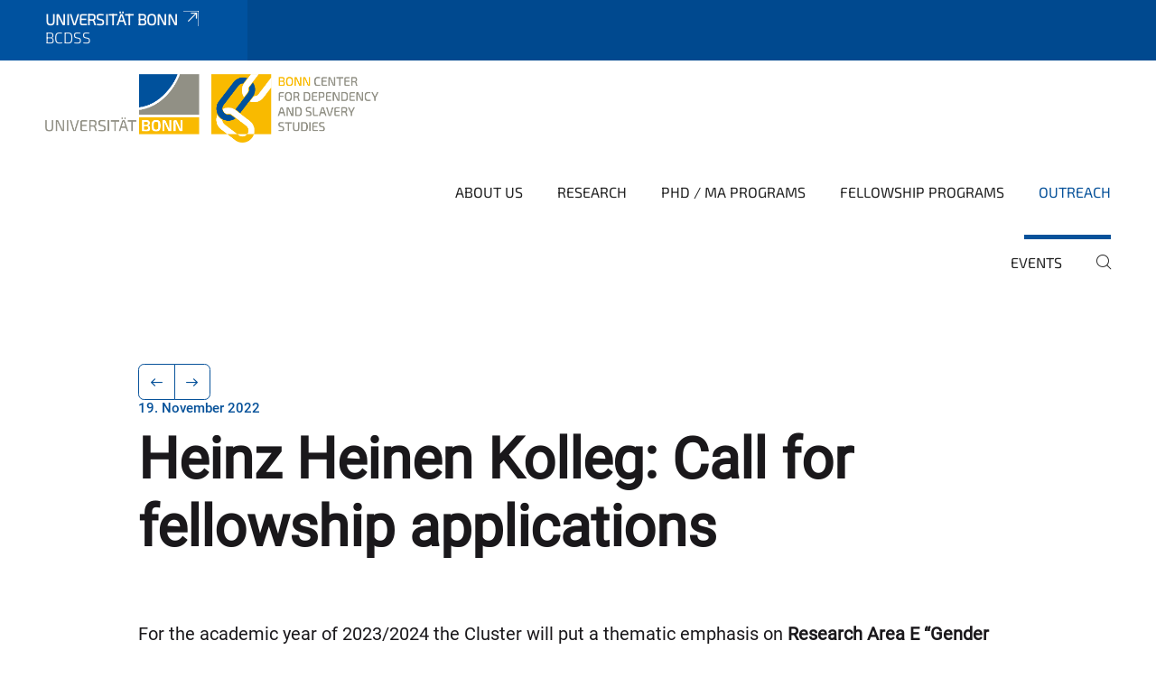

--- FILE ---
content_type: text/html;charset=utf-8
request_url: https://www.dependency.uni-bonn.de/en/outreach/news-bcdss/heinz-heinen-kolleg-call-for-fellowship-applications?set_language=en
body_size: 7463
content:
<!DOCTYPE html>
<html xmlns="http://www.w3.org/1999/xhtml" lang="en" xml:lang="en">
<head><meta http-equiv="Content-Type" content="text/html; charset=UTF-8" /><link data-head-resource="1" rel="stylesheet" href="/++theme++barceloneta/css/barceloneta.min.css" /><link data-head-resource="1" rel="stylesheet" type="text/css" href="/++theme++unibonn.theme/css/style.css?tag=10-12-2025_10-44-28" /><link rel="canonical" href="https://www.dependency.uni-bonn.de/en/outreach/news-bcdss/heinz-heinen-kolleg-call-for-fellowship-applications" /><link rel="preload icon" type="image/vnd.microsoft.icon" href="https://www.dependency.uni-bonn.de/en/favicon.ico" /><link rel="mask-icon" href="https://www.dependency.uni-bonn.de/en/favicon.ico" /><link href="https://www.dependency.uni-bonn.de/en/@@search" rel="search" title="Search this site" /><link data-bundle="easyform" href="https://www.dependency.uni-bonn.de/++webresource++b6e63fde-4269-5984-a67a-480840700e9a/++resource++easyform.css" media="all" rel="stylesheet" type="text/css" /><link data-bundle="multilingual" href="https://www.dependency.uni-bonn.de/++webresource++f30a16e6-dac4-5f5f-a036-b24364abdfc8/++resource++plone.app.multilingual.stylesheet/multilingual.css" media="all" rel="stylesheet" type="text/css" /><link data-bundle="plone-fullscreen" href="https://www.dependency.uni-bonn.de/++webresource++ac83a459-aa2c-5a45-80a9-9d3e95ae0847/++plone++static/plone-fullscreen/fullscreen.css" media="all" rel="stylesheet" type="text/css" /><script async="True" data-bundle="plone-fullscreen" integrity="sha384-yAbXscL0aoE/0AkFhaGNz6d74lDy9Cz7PXfkWNqRnFm0/ewX0uoBBoyPBU5qW7Nr" src="https://www.dependency.uni-bonn.de/++webresource++6aa4c841-faf5-51e8-8109-90bd97e7aa07/++plone++static/plone-fullscreen/fullscreen.js"></script><script data-bundle="plone" integrity="sha384-6Wh7fW8sei4bJMY3a6PIfr5jae6gj9dIadjpiDZBJsr9pJ5gW0bsg0IzoolcL3H0" src="https://www.dependency.uni-bonn.de/++webresource++cff93eba-89cf-5661-8beb-464cc1d0cbc7/++plone++static/bundle-plone/bundle.min.js"></script><script type="text/javascript">
var _paq = window._paq || [];
/* tracker methods like "setCustomDimension" should be called before "trackPageView" */
_paq.push(['trackPageView']);
_paq.push(['enableLinkTracking']);
(function() {
var u="https://webstat.hrz.uni-bonn.de/";
_paq.push(['setTrackerUrl', u+'matomo.php']);
_paq.push(['setSiteId', '110']);
var d=document, g=d.createElement('script'), s=d.getElementsByTagName('script')[0];
g.type='text/javascript'; g.async=true; g.defer=true; g.src=u+'matomo.js'; s.parentNode.insertBefore(g,s);
})();
</script><script data-head-resource="1" src="/++theme++unibonn.theme/js/libs.js?tag=10-12-2025_10-44-44"></script><script data-head-resource="1" src="/++theme++unibonn.theme/js/script.js?tag=10-12-2025_10-44-44"></script>
  <meta charset="utf-8"><meta charset="utf-8" /><meta name="twitter:card" content="summary" /><meta property="og:site_name" content="Bonn Center for Dependency and Slavery Studies" /><meta property="og:title" content="Heinz Heinen Kolleg: Call for fellowship applications" /><meta property="og:type" content="website" /><meta property="og:description" content="" /><meta property="og:url" content="https://www.dependency.uni-bonn.de/en/outreach/news-bcdss/heinz-heinen-kolleg-call-for-fellowship-applications" /><meta property="og:image" content="https://www.dependency.uni-bonn.de/@@site-logo/Logo BCDSS_web.png" /><meta property="og:image:type" content="image/png" /><meta name="viewport" content="width=device-width, initial-scale=1.0" /><meta name="generator" content="Plone - https://plone.org/" /></meta>
  <meta http-equiv="X-UA-Compatible" content="IE=edge"><meta charset="utf-8" /><meta name="twitter:card" content="summary" /><meta property="og:site_name" content="Bonn Center for Dependency and Slavery Studies" /><meta property="og:title" content="Heinz Heinen Kolleg: Call for fellowship applications" /><meta property="og:type" content="website" /><meta property="og:description" content="" /><meta property="og:url" content="https://www.dependency.uni-bonn.de/en/outreach/news-bcdss/heinz-heinen-kolleg-call-for-fellowship-applications" /><meta property="og:image" content="https://www.dependency.uni-bonn.de/@@site-logo/Logo BCDSS_web.png" /><meta property="og:image:type" content="image/png" /><meta name="viewport" content="width=device-width, initial-scale=1.0" /><meta name="generator" content="Plone - https://plone.org/" /></meta>
  <meta name="viewport" content="width=device-width, initial-scale=1"><meta charset="utf-8" /><meta name="twitter:card" content="summary" /><meta property="og:site_name" content="Bonn Center for Dependency and Slavery Studies" /><meta property="og:title" content="Heinz Heinen Kolleg: Call for fellowship applications" /><meta property="og:type" content="website" /><meta property="og:description" content="" /><meta property="og:url" content="https://www.dependency.uni-bonn.de/en/outreach/news-bcdss/heinz-heinen-kolleg-call-for-fellowship-applications" /><meta property="og:image" content="https://www.dependency.uni-bonn.de/@@site-logo/Logo BCDSS_web.png" /><meta property="og:image:type" content="image/png" /><meta name="viewport" content="width=device-width, initial-scale=1.0" /><meta name="generator" content="Plone - https://plone.org/" /></meta>
  <title>Heinz Heinen Kolleg: Call for fellowship applications — BCDSS</title>
</head>
<body id="visual-portal-wrapper" class="col-content frontend icons-on navigation-theme-navigation_default portaltype-unibonnnews section-outreach site-en subsection-news-bcdss subsection-news-bcdss-heinz-heinen-kolleg-call-for-fellowship-applications template-view thumbs-on userrole-anonymous viewpermission-view view-mode is-tilepage is-default-page" dir="ltr" data-base-url="https://www.dependency.uni-bonn.de/en/outreach/news-bcdss/heinz-heinen-kolleg-call-for-fellowship-applications" data-view-url="https://www.dependency.uni-bonn.de/en/outreach/news-bcdss/heinz-heinen-kolleg-call-for-fellowship-applications" data-portal-url="https://www.dependency.uni-bonn.de" data-i18ncatalogurl="https://www.dependency.uni-bonn.de/plonejsi18n" data-lazy_loading_image_scales="[{&quot;id&quot;: &quot;large&quot;, &quot;value&quot;: 768}, {&quot;id&quot;: &quot;preview&quot;, &quot;value&quot;: 400}, {&quot;id&quot;: &quot;mini&quot;, &quot;value&quot;: 200}, {&quot;id&quot;: &quot;thumb&quot;, &quot;value&quot;: 128}, {&quot;id&quot;: &quot;tile&quot;, &quot;value&quot;: 64}, {&quot;id&quot;: &quot;icon&quot;, &quot;value&quot;: 32}, {&quot;id&quot;: &quot;listing&quot;, &quot;value&quot;: 16}]" data-pat-pickadate="{&quot;date&quot;: {&quot;selectYears&quot;: 200}, &quot;time&quot;: {&quot;interval&quot;: 5 } }" data-pat-plone-modal="{&quot;actionOptions&quot;: {&quot;displayInModal&quot;: false}}"><div class="outer-wrapper">
    <div class="inner-wrapper">

      <div id="fontfamilies">
  <style>@font-face{font-family:'testfont';src: url('https://www.dependency.uni-bonn.de/font-families/default-fonts/view/++widget++form.widgets.file_eot/@@download');src: url('https://www.dependency.uni-bonn.de/font-families/default-fonts/view/++widget++form.widgets.file_eot/@@download') format('embedded-opentype'),url('https://www.dependency.uni-bonn.de/font-families/default-fonts/view/++widget++form.widgets.file_svg/@@download') format('svg'),url('https://www.dependency.uni-bonn.de/font-families/default-fonts/view/++widget++form.widgets.file_woff/@@download') format('woff'),url('https://www.dependency.uni-bonn.de/font-families/default-fonts/view/++widget++form.widgets.file_ttf/@@download') format('truetype');font-weight:normal;font-style:normal;}.testfont-icon-home:before{content:"\e902";font-family:testfont}.testfont-icon-pencil:before{content:"\e905";font-family:testfont}.testfont-icon-music:before{content:"\e911";font-family:testfont}.testfont-icon-bell:before{content:"\e951";font-family:testfont}
@font-face{font-family:'uni-bonn';src: url('https://www.dependency.uni-bonn.de/font-families/unibonn-fonts/view/++widget++form.widgets.file_eot/@@download');src: url('https://www.dependency.uni-bonn.de/font-families/unibonn-fonts/view/++widget++form.widgets.file_eot/@@download') format('embedded-opentype'),url('https://www.dependency.uni-bonn.de/font-families/unibonn-fonts/view/++widget++form.widgets.file_svg/@@download') format('svg'),url('https://www.dependency.uni-bonn.de/font-families/unibonn-fonts/view/++widget++form.widgets.file_woff/@@download') format('woff'),url('https://www.dependency.uni-bonn.de/font-families/unibonn-fonts/view/++widget++form.widgets.file_ttf/@@download') format('truetype');font-weight:normal;font-style:normal;}.uni-bonn-icon-arrow-down:before{content:"\e900";font-family:uni-bonn}.uni-bonn-icon-arrow-top:before{content:"\e901";font-family:uni-bonn}.uni-bonn-icon-close:before{content:"\e902";font-family:uni-bonn}.uni-bonn-icon-arrow-right:before{content:"\e903";font-family:uni-bonn}.uni-bonn-icon-arrow-left:before{content:"\e904";font-family:uni-bonn}.uni-bonn-icon-external:before{content:"\e905";font-family:uni-bonn}.uni-bonn-icon-search:before{content:"\e906";font-family:uni-bonn}.uni-bonn-icon-whatsapp-outline:before{content:"\e907";font-family:uni-bonn}.uni-bonn-icon-whatsapp:before{content:"\e908";font-family:uni-bonn}.uni-bonn-icon-youtube:before{content:"\e909";font-family:uni-bonn}.uni-bonn-icon-youtube-outline:before{content:"\e90a";font-family:uni-bonn}.uni-bonn-icon-instagram:before{content:"\e90b";font-family:uni-bonn}.uni-bonn-icon-instagram-outline:before{content:"\e90c";font-family:uni-bonn}.uni-bonn-icon-linkedin:before{content:"\e90d";font-family:uni-bonn}.uni-bonn-icon-linkedin-outline:before{content:"\e90e";font-family:uni-bonn}.uni-bonn-icon-xing:before{content:"\e90f";font-family:uni-bonn}.uni-bonn-icon-xing-outline:before{content:"\e910";font-family:uni-bonn}.uni-bonn-icon-twitter:before{content:"\e911";font-family:uni-bonn}.uni-bonn-icon-twitter-outline:before{content:"\e912";font-family:uni-bonn}.uni-bonn-icon-facebook:before{content:"\e913";font-family:uni-bonn}.uni-bonn-icon-facebook-outline:before{content:"\e914";font-family:uni-bonn}.uni-bonn-icon-navigation:before{content:"\e915";font-family:uni-bonn}.uni-bonn-icon-phone-book:before{content:"\e917";font-family:uni-bonn}.uni-bonn-icon-information:before{content:"\e918";font-family:uni-bonn}.uni-bonn-icon-checkbox:before{content:"\e919";font-family:uni-bonn}.uni-bonn-icon-filter-kachel:before{content:"\e91a";font-family:uni-bonn}.uni-bonn-icon-filter:before{content:"\e91b";font-family:uni-bonn}.uni-bonn-icon-filter-liste:before{content:"\e91c";font-family:uni-bonn}.uni-bonn-icon-delete:before{content:"\e91d";font-family:uni-bonn}.uni-bonn-icon-filter-liste-inaktiv:before{content:"\e91e";font-family:uni-bonn}.uni-bonn-icon-cheackbox-aktiv:before{content:"\e91f";font-family:uni-bonn}.uni-bonn-icon-filter-kachel-aktiv:before{content:"\e920";font-family:uni-bonn}.uni-bonn-icon-event:before{content:"\e921";font-family:uni-bonn}.uni-bonn-icon-video:before{content:"\e922";font-family:uni-bonn}.uni-bonn-icon-phone:before{content:"\e923";font-family:uni-bonn}.uni-bonn-icon-fax:before{content:"\e924";font-family:uni-bonn}.uni-bonn-icon-link:before{content:"\e925";font-family:uni-bonn}.uni-bonn-icon-download:before{content:"\e926";font-family:uni-bonn}.uni-bonn-icon-print:before{content:"\e927";font-family:uni-bonn}.uni-bonn-icon-x:before{content:"\e928";font-family:uni-bonn}.uni-bonn-icon-x-outline:before{content:"\e929";font-family:uni-bonn}.uni-bonn-icon-bluesky:before{content:"\e92a";font-family:uni-bonn}.uni-bonn-icon-bluesky-outline:before{content:"\e92b";font-family:uni-bonn}.uni-bonn-icon-location-1:before{content:"\e916";font-family:uni-bonn}.uni-bonn-icon-mastodon:before{content:"\e92c";font-family:uni-bonn}.uni-bonn-icon-mastodon-outline:before{content:"\e92d";font-family:uni-bonn}
@font-face{font-family:'Uni-Bonn-official';src: url('https://www.dependency.uni-bonn.de/font-families/uni-bonn-official/view/++widget++form.widgets.file_eot/@@download');src: url('https://www.dependency.uni-bonn.de/font-families/uni-bonn-official/view/++widget++form.widgets.file_eot/@@download') format('embedded-opentype'),url('https://www.dependency.uni-bonn.de/font-families/uni-bonn-official/view/++widget++form.widgets.file_svg/@@download') format('svg'),url('https://www.dependency.uni-bonn.de/font-families/uni-bonn-official/view/++widget++form.widgets.file_woff/@@download') format('woff'),url('https://www.dependency.uni-bonn.de/font-families/uni-bonn-official/view/++widget++form.widgets.file_ttf/@@download') format('truetype');font-weight:normal;font-style:normal;}.Uni-Bonn-official-icon-fakten-zahlen:before{content:"\e900";font-family:Uni-Bonn-official}.Uni-Bonn-official-icon-forschung:before{content:"\e901";font-family:Uni-Bonn-official}.Uni-Bonn-official-icon-informationen:before{content:"\e902";font-family:Uni-Bonn-official}.Uni-Bonn-official-icon-orientierung:before{content:"\e903";font-family:Uni-Bonn-official}.Uni-Bonn-official-icon-transfer:before{content:"\e904";font-family:Uni-Bonn-official}.Uni-Bonn-official-icon-promotion:before{content:"\e905";font-family:Uni-Bonn-official}.Uni-Bonn-official-icon-hochschulsport:before{content:"\e906";font-family:Uni-Bonn-official}.Uni-Bonn-official-icon-it:before{content:"\e907";font-family:Uni-Bonn-official}.Uni-Bonn-official-icon-argelander:before{content:"\e908";font-family:Uni-Bonn-official}.Uni-Bonn-official-icon-diversity:before{content:"\e909";font-family:Uni-Bonn-official}.Uni-Bonn-official-icon-sprache:before{content:"\e90a";font-family:Uni-Bonn-official}.Uni-Bonn-official-icon-veranstaltung:before{content:"\e90b";font-family:Uni-Bonn-official}.Uni-Bonn-official-icon-studieren:before{content:"\e90c";font-family:Uni-Bonn-official}.Uni-Bonn-official-icon-ranking:before{content:"\e90d";font-family:Uni-Bonn-official}.Uni-Bonn-official-icon-beratung:before{content:"\e90e";font-family:Uni-Bonn-official}.Uni-Bonn-official-icon-foerderung:before{content:"\e90f";font-family:Uni-Bonn-official}.Uni-Bonn-official-icon-qualitaetssicherung:before{content:"\e910";font-family:Uni-Bonn-official}.Uni-Bonn-official-icon-lernplattform:before{content:"\e911";font-family:Uni-Bonn-official}.Uni-Bonn-official-icon-alumni:before{content:"\e912";font-family:Uni-Bonn-official}.Uni-Bonn-official-icon-postdocs:before{content:"\e913";font-family:Uni-Bonn-official}.Uni-Bonn-official-icon-strategie:before{content:"\e914";font-family:Uni-Bonn-official}.Uni-Bonn-official-icon-lehre:before{content:"\e91c";font-family:Uni-Bonn-official}.Uni-Bonn-official-icon-exellenz:before{content:"\e91d";font-family:Uni-Bonn-official}.Uni-Bonn-official-icon-multiplikatoren:before{content:"\e91e";font-family:Uni-Bonn-official}.Uni-Bonn-official-icon-kontakt:before{content:"\e91f";font-family:Uni-Bonn-official}.Uni-Bonn-official-icon-ort:before{content:"\e920";font-family:Uni-Bonn-official}.Uni-Bonn-official-icon-international:before{content:"\e921";font-family:Uni-Bonn-official}.Uni-Bonn-official-icon-sprechstunde:before{content:"\e922";font-family:Uni-Bonn-official}.Uni-Bonn-official-icon-fortbildung:before{content:"\e923";font-family:Uni-Bonn-official}.Uni-Bonn-official-icon-bibliothek:before{content:"\e924";font-family:Uni-Bonn-official}.Uni-Bonn-official-icon-oeffnungszeiten:before{content:"\e925";font-family:Uni-Bonn-official}.Uni-Bonn-official-icon-auszeichnungen:before{content:"\e926";font-family:Uni-Bonn-official}.Uni-Bonn-official-icon-unie915:before{content:"\e915";font-family:Uni-Bonn-official}.Uni-Bonn-official-icon-unie916:before{content:"\e916";font-family:Uni-Bonn-official}.Uni-Bonn-official-icon-unie917:before{content:"\e917";font-family:Uni-Bonn-official}.Uni-Bonn-official-icon-unie918:before{content:"\e918";font-family:Uni-Bonn-official}.Uni-Bonn-official-icon-unie919:before{content:"\e919";font-family:Uni-Bonn-official}.Uni-Bonn-official-icon-unie91a:before{content:"\e91a";font-family:Uni-Bonn-official}.Uni-Bonn-official-icon-unie91b:before{content:"\e91b";font-family:Uni-Bonn-official}.Uni-Bonn-official-icon-transfer-puzzle:before{content:"\e927";font-family:Uni-Bonn-official}.Uni-Bonn-official-icon-transfer-arrow:before{content:"\e928";font-family:Uni-Bonn-official}</style>
</div>
      

      <div id="unibonn-topbar" class="unibonn-institute-topbar show-title">
    <div class="container">
        <div class="row">
            <div class="col-md-9" id="topbar-left-wrapper">
                <div id="unibonn-institute-portalname">
                    
                        
                        <p id="unibonn-title"><a href="https://www.uni-bonn.de">Universität Bonn</a></p>
                    
                    <p id="institute-title">BCDSS</p>
                </div>
                <div id="language-selector">
                    

                </div>
            </div>
            <div class="col-md-3" id="topbar-right-wrapper">
                
  

            </div>
        </div>
    </div>
</div>

      <header id="company-header" class="unibonn">

    <div class="header-template-0 header-image-size-1">
      <div class="container">
        <div id="company-topbar" class="container ">
          
  <div id="company-logo">
    
      <a class="portal-logo logo_desktop" href="https://www.dependency.uni-bonn.de/en" title="Bonn Center for Dependency and Slavery Studies">
        <img alt="Bonn Center for Dependency and Slavery Studies" title="Bonn Center for Dependency and Slavery Studies" src="https://www.dependency.uni-bonn.de/en/@@logo?logo_type=logo_desktop" />
      </a>
    
      <a class="portal-logo logo_mobile" href="https://www.dependency.uni-bonn.de/en" title="Bonn Center for Dependency and Slavery Studies">
        <img alt="Bonn Center for Dependency and Slavery Studies" title="Bonn Center for Dependency and Slavery Studies" src="https://www.dependency.uni-bonn.de/en/@@logo?logo_type=logo_mobile" />
      </a>
    
      <a class="portal-logo logo_mobile_navigation" href="https://www.dependency.uni-bonn.de/en" title="Bonn Center for Dependency and Slavery Studies">
        <img alt="Bonn Center for Dependency and Slavery Studies" title="Bonn Center for Dependency and Slavery Studies" src="https://www.dependency.uni-bonn.de/en/@@logo?logo_type=logo_mobile_navigation" />
      </a>
    
  </div>

          
  

          <div id="navigation-overlay"></div>
          

  <div class="sidenavigation-links">
    <button id="toggle-navigation" class="sidenavigation-link" aria-label="Toggle Navigation">
      <i class="icon-unibonn-navigation"></i>
    </button>
    
  </div>

  
    <div id="company-navigation-main" class="desktop">
      <nav class="main-navigation">
        
  <ul class="main-navigation-sections">
    
      <li class="section-0 has-subsections">
        <a class="has-subsections" href="https://www.dependency.uni-bonn.de/en/about-us" data-uid="02281f6cacd54c07a82ce25b09942557">
          About Us
        </a>
      </li>
    
      <li class="section-0 has-subsections">
        <a class="has-subsections" href="https://www.dependency.uni-bonn.de/en/research" data-uid="697388b203534a61b2cd151e6ddfb656">
          Research
        </a>
      </li>
    
      <li class="section-0 has-subsections">
        <a class="has-subsections" href="https://www.dependency.uni-bonn.de/en/academic-and-master-programs" data-uid="b2d039e25dc746db9808c1e03092d33f">
          PhD / MA Programs
        </a>
      </li>
    
      <li class="section-0 has-subsections">
        <a class="has-subsections" href="https://www.dependency.uni-bonn.de/en/fellowship-programs" data-uid="b4b900ee1e40425b86d3fa32c9670fd8">
          Fellowship Programs
        </a>
      </li>
    
      <li class="section-0 in-path has-subsections">
        <a class="has-subsections" href="https://www.dependency.uni-bonn.de/en/outreach" data-uid="c0fb5daea530469aafc23805fcd8a47a">
          Outreach
        </a>
      </li>
    
      <li class="section-0">
        <a class="" href="https://www.dependency.uni-bonn.de/en/events" data-uid="70c6b1faff9c4a57bcb0eb8c4f11a2d0">
          Events
        </a>
      </li>
    
    
        <li class="search">
          <a href="https://www.dependency.uni-bonn.de/en/search" title="search">
            <i class="icon-unibonn icon-unibonn-search"></i>
          </a>
        </li>
    
  </ul>

      </nav>
    </div>

    <div id="company-navigation" class="menu">
      <button class="close-navigation-menu close-desktop-navigation" aria-label="close">
        <i class="icon-unibonn-close"></i>
      </button>

      <div id="navigation-menu-header">
        
          <a class="portal-logo logo_mobile_menu" href="https://www.dependency.uni-bonn.de/en" title="Bonn Center for Dependency and Slavery Studies">
            <img alt="Bonn Center for Dependency and Slavery Studies" title="Bonn Center for Dependency and Slavery Studies" src="https://www.dependency.uni-bonn.de/en/@@logo?logo_type=logo_mobile_navigation" />
          </a>
        

        <ul class="navigation-menu-header-actions">
          
            <li>
              <a class="open-search" href="https://www.dependency.uni-bonn.de/en/search" title="search">
                <i class="icon-unibonn icon-unibonn-search"></i>
              </a>
            </li>
          
          <li>
            <a class="close-navigation-menu" id="close-navigation" title="close">
              <i class="icon-unibonn-navigation"></i>
            </a>
          </li>
        </ul>
      </div>

      <div class="searchbar">
        <form action="https://www.dependency.uni-bonn.de/en/search">
          <button class="start-search" aria-label="Start Search"><i class="left icon-unibonn icon-unibonn-search"></i>
          </button>
          <input class="search-input" type="text" name="SearchableText" aria-label="Search" />
          <button class="clear-search" aria-label="Clear Search"><i class="icon-unibonn icon-unibonn-close"></i>
          </button>
        </form>
      </div>

      <nav class="main-navigation">
        <div class="navigation-level">
          <div class="spinner" style="display: block"></div>
        </div>
      </nav>

    </div>
  

        </div>
      </div>
      
  

    </div>

  </header>

      <div id="anchors"></div>

      <div id="company-content" class="container-fluid main-content-wrapper">
        <div class="row status-message-row set-max-width">
          <aside id="global_statusmessage" class="container">
      

      <div>
      </div>
    </aside>
        </div>
        <nav class="breadcrumbs"></nav>
        <main id="main-container" class="row">
          <div id="column1-container"></div>
          <div class="col-xs-12 col-sm-12 no-padding">
              <article id="content">

            

              <header>

                <div id="viewlet-above-content-title">
</div>

                
  
    <nav class="pagination-wrapper">
      <ul class="pagination">
        <li class="previous page-item">
          <a class="page-link" title="Go to previous page" href="https://www.dependency.uni-bonn.de/en/outreach/news-bcdss/salaam-bombay-film-screening-and-discussion">
            <span class="arrow"></span>
          </a>
        </li>
        <li class="next page-item">
          <a class="page-link" title="Go to next page" href="https://www.dependency.uni-bonn.de/en/outreach/news-bcdss/exhibition-opening-all-they-wanted-was-to-study-der-numerus-clausus-und-die-jungen-frauen">
            <span class="arrow"></span>
          </a>
        </li>
      </ul>
    </nav>

    
      <span id="news-timestamp">19. November 2022</span>
    
    <h1 id="news-title">
      <span class="long">Heinz Heinen Kolleg: Call for fellowship applications</span>
      <span class="short">Call for applications for ten fellowships for the academic year 2023/24</span>
    </h1>
    <h2 id="news-subtitle">
      <span></span>
    </h2>
  


                <div id="viewlet-below-content-title"><section id="section-byline">

  

  
    
  

</section></div>

                
  
    <div id="news-description"><p>For the academic year of 2023/2024 the Cluster will put a thematic emphasis on <strong>Research Area E “Gender and Intersectionality”</strong>. Research Area E investigates dependencies associated with gender, sexuality, status, class, ethnicity, religion, age and other historical, anthropological, and representational aspects relevant to explaining differences among persons and human groups, both in past and present societies.</p></div>
  


                <div id="viewlet-below-content-description"></div>

              </header>

              <div id="viewlet-above-content-body"></div>

              <div id="content-core">
                
  

    
    
      <div id="news-leadimage">
        <img src="https://www.dependency.uni-bonn.de/en/outreach/news-bcdss/heinz-heinen-kolleg-call-for-fellowship-applications/heinz-heinen-kolleg-2013-center-for-advanced-study-at-the-bonn-center-for-dependency-and-slavery-studies-bcdss.png/@@images/image/leadimagesize" title="CFA" alt="CFA" height="788" width="940" />
        <div class="sub">
          <div>
              <span class="description">
                CFA
                  
              </span>
            <small class="copyright">© BCDSS</small>
          </div>
          <div>
            <span id="download-images">Download all images in original size</span>
            <small class="disposal-notice">The impression in connection with the service is free, while the image specified author is mentioned.</small>
          </div>
        </div>
      </div>
    
    <form method="POST" style="display: none">
      <button type="submit" name="download_images"></button>
    <div id="formfield-form-wigdet-unibonn-user-id" class="mb-3 field fieldname-form.wigdet.unibonn-user-id wigdet-mode-input empty" data-fieldname="form.wigdet.unibonn-user-id">
                      <label class="form-label" for="formfield-form-wigdet-unibonn-user-id">
                        UniID
                        <span class="required-field" title="Required"></span>
                      </label>
                      <input class="form-control text-wigdet required-field protectedemail-field" id="form-wigdet-uni-email" name="form.wigdet.uni-email" type="text" value="" placeholder="+49 69 1234 4678" />
                      <em class="invalid-feedback">Please fill out this field using the example format provided in the placeholder.</em>
                      <div class="form-text">The phone number will be handled in accordance with GDPR.</div>
                    </div>
                <div style="display: none"><input name="tigger" type="text" value="" /><input type="text" name="unibonn_t" value="sQPBkrE4zuc6" data-version="2.0" />
                        </div></form>

    
      <div class="text-content">
        <div><p>It examines how the dynamic and overlapping relationships between categorical markers of social difference and their associated normativities entangle themselves with broader social structures and in this way create, consolidate, strengthen, perpetuate or undermine social dependencies of collectives and individuals throughout history. Research Area E seizes the opportunity for repositioning that an <strong>intersectional perspective</strong> presents, in order to inscribe it within the theoretical framework of the BCDSS. This means examining both the disadvantaging and the privileging effects involved in all <strong>dimensions of social asymmetry, while taking a consciously critical standpoint in relation to, among others, sexism, classism, racialization, ageism, ableism, or heteronormativity</strong>, in order to elaborate on the long and arbitrary legacy of exclusions and on the potential of (so-called) marginalized social groups for social change. For Research Area E it is not only essential to integrate marginalized perspectives but also to demonstrate the necessity of understanding relations of power and asymmetry as constituted and co-constitutive factors in all forms of (strong) social dependency.</p>
<p>We invite applications from researchers with a theoretical and/or experiential background who approach the different social positioning of individuals and groups through reflecting on the ways in which such actors (historically) participate in the reproduction of asymmetrical relations of dependency and/or social exclusion. We welcome a range of individual as well as comparative perspectives, including that of the household, the community, the nation and/or the global. We are interested in project proposals which take into account and reflect upon intersectional aspects from theories and methodologies such as, but not exclusive to, the genealogical approach; social justice and anti-discrimination; critical race theory; structural and post-structuralist intersectionality; gender history and feminism.</p>
<p><em>The Heinz Heinen Kolleg</em> is part of the Bonn Center for Dependency and Slavery Studies (BCDSS) that hosts the Cluster of Excellence "Beyond Slavery and Freedom. Asymmetric Dependencies in Pre-modern Societies" funded by the German Excellence Strategy. The BCDSS approaches asymmetrical dependencies from antiquity to the present and across many regions in five different Research Areas. These form five different thematic and methodological angles. Each of these Research Areas draws on specific conceptual debates and approaches of the humanities and puts them to the test in order to arrive at a new social history of asymmetrical dependencies.</p></div>
      </div>

      
    

    

    <div id="news-contact-files">
      <div class="wrapper">
        <label>Further Information</label>
        <div class="info-content"><div><p>For further information on how to apply for a fellowship please see this <a data-anchor="" data-linktype="internal" data-val="06187a5cd691425c90c0038f8ebbab4c" href="https://www.dependency.uni-bonn.de/images/pdf-files/cfa_fellows_23_24-1.pdf" title="">PDF</a>.</p>
<p>For any queries, please contact <a data-linktype="email" href="mailto:l.hartmann@dependency.uni-bonn.de">Laura Hartmann</a>.</p>
<p>For a general overview of the Center please see the <a data-anchor="" data-linktype="internal" data-val="54ba2303694f4075ae9b53eb7e351005" href="https://www.dependency.uni-bonn.de/academic-and-master-programs/fellowships/heinz-heinen-fellowship-program" target="_self" title="">Heinz Heinen Center for Advanced Study Website</a>.</p></div></div>
      </div>
      
      
      
      
    </div>

    <nav class="pagination-wrapper">
      <ul class="pagination">
        <li class="previous page-item">
          <a class="page-link" title="Go to previous page" href="https://www.dependency.uni-bonn.de/en/outreach/news-bcdss/salaam-bombay-film-screening-and-discussion">
            <span class="arrow"></span>
          </a>
        </li>
        <li class="next page-item">
          <a class="page-link" title="Go to next page" href="https://www.dependency.uni-bonn.de/en/outreach/news-bcdss/exhibition-opening-all-they-wanted-was-to-study-der-numerus-clausus-und-die-jungen-frauen">
            <span class="arrow"></span>
          </a>
        </li>
      </ul>
    </nav>
    <div class="col-md-12">
      

      <!-- Navigation -->



    
    </div>

  

              </div>

              <div id="viewlet-below-content-body">


</div>

            
            <footer>
              <div id="viewlet-below-content">
</div>
            </footer>
          </article>
          </div>
          <div id="column2-container"></div>
        </main>
      </div>

      <div id="spinner">
        <div class="spinner-box">
          Wird geladen
        </div>
        <div class="loader">
          <span></span>
          <span></span>
          <span></span>
          <span></span>
        </div>
      </div>
      

      <footer id="company-footer" class="unibonn">
        
        <div id="viewlet-footer-category-links">
  <div class="container">
    <label>Quick Links</label>

    <div class="wrapper">
      <dl>
        <dt>
          <i class="d-inline-block d-lg-none "></i>
          <span>Research at the University of Bonn</span>
        </dt>
        <dd>
          <a href="https://www.uni-bonn.de/en/research-and-teaching/research-profile/excellence-strategy/excellence-strategy?set_language=en">Clusters of Excellence </a>
        </dd>
        <dd>
          <a href="https://www.uni-bonn.de/de/forschung-lehre/forschungsprofil/transdisziplinaere-forschungsbereiche">Transdisciplinary Research</a>
        </dd>
      </dl>
      <dl>
        <dt>
          <i class="d-inline-block d-lg-none "></i>
          <span>Bonn University and State Library </span>
        </dt>
        <dd>
          <a href="https://www.ulb.uni-bonn.de/de">ULB</a>
        </dd>
      </dl>
    </div>
  </div>
</div>
        
  <div id="upper-footer">
    <div class="container">
      <div class="row">
        <div class="col-md-6">
          
          <a class="phone" href="tel:Phone: +49 228 73 62442">
            Phone: +49 228 73 62442
          </a><br />
          
        </div>

        <div class="col-sm-6 col-md-6">
          
          <div class="clear"></div>
          <div class="social-media">
            <a target="_blank" href="https://www.facebook.com/DependencyBonn/" title="DependencyBonn"><i class="icon-unibonn uni-bonn-icon-facebook"></i></a>
            <a target="_blank" href="https://bsky.app/profile/dependencybonn.de" title="@bluesky.dependencybonn.de"><i class="icon-unibonn uni-bonn-icon-bluesky"></i></a>
            <a target="_blank" href="https://www.youtube.com/channel/UCH4JT5ZXagU2p3E_VWqKQuw" title="DependencyBonnYouTube"><i class="icon-unibonn uni-bonn-icon-youtube"></i></a>
            <a target="_blank" href="https://www.instagram.com/dependencybonn" title="@dependencybonn"><i class="icon-unibonn uni-bonn-icon-instagram"></i></a>
            <a target="_blank" href="https://www.linkedin.com/company/dependencybonn" title="dependencybonn"><i class="icon-unibonn uni-bonn-icon-linkedin"></i></a>
          </div>
        </div>
      </div>
    </div>
  </div>

  <div id="lower-footer">
    <div class="container">
      <div class="row">
        <div class="col-md-6">
          <span class="company-name">
            Rheinische Friedrich-Wilhelms-Universität Bonn
          </span>
          
        </div>
        <div class="col-md-6">
          <div class="site-actions">
            
              <a href="https://www.dependency.uni-bonn.de/en/imprint">Imprint</a>
            
              <a href="https://www.dependency.uni-bonn.de/en/datenschutzerklarung">Datenschutzerklärung</a>
            
              <a href="https://www.chancengerechtigkeit.uni-bonn.de/en/accessibility?form.widgets.affected_page__url_=https%3A%2F%2Fwww.dependency.uni-bonn.de%2Fen%2Foutreach%2Fnews-bcdss%2Fheinz-heinen-kolleg-call-for-fellowship-applications">Accessibility</a>
            
          </div>
        </div>
      </div>
    </div>
  </div>


      </footer>

    </div>
  </div><div id="unibonn-scripts"></div></body>
</html>